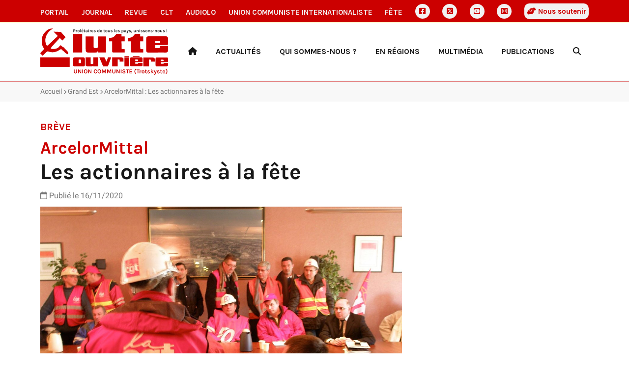

--- FILE ---
content_type: text/html
request_url: https://lutte-ouvriere.org/portail/breves/en-regions-grand-est-breves-les-actionnaires-la-fete-152861.html
body_size: 5424
content:
<!DOCTYPE html><html class="h-100" lang="fr"><head><meta charset="UTF-8"><meta name="viewport" content="width=device-width, initial-scale=1"><title>ArcelorMittal : Les actionnaires à la fête | Portail de Lutte Ouvrière</title><link rel="icon" href="/static/common/icon/favicon.ico"><link rel="apple-touch-icon" sizes="180x180" href="/static/common/icon/apple-touch-icon.png"><link rel="icon" type="image/png" sizes="32x32" href="/static/common/icon/favicon-32x32.png"><link rel="icon" type="image/png" sizes="16x16" href="/static/common/icon/favicon-16x16.png"><link rel="manifest" href="/static/common/icon/site.webmanifest"><link href="/static/common/css/base.css" rel="stylesheet"><!-- <link href="/static/common/video-js-8.10.0/video-js.min.css" rel="stylesheet"/> --><link href="/static/common/css/custom-playlist-audioplayer.css" rel="stylesheet"><script>
  var _paq = window._paq = window._paq || [];
  /* tracker methods like "setCustomDimension" should be called before "trackPageView" */
  _paq.push(['trackPageView']);
  _paq.push(['enableLinkTracking']);
  (function() {
    var u="https://analytics.lutte-ouvriere.org/";
    _paq.push(['setTrackerUrl', u+'matomo.php']);
    _paq.push(['setSiteId', 1]);
    var d=document, g=d.createElement('script'), s=d.getElementsByTagName('script')[0];
    g.async=true; g.src=u+'matomo.js'; s.parentNode.insertBefore(g,s);
  })();
</script><meta property="og:title" content="ArcelorMittal : Les actionnaires à la fête"><meta property="og:url" content="https://lutte-ouvriere.org/r/36270"><meta property="og:site_name" content="Lutte Ouvrière"><meta property="og:type" content="article"><meta property="og:description" content="Ça va bien pour les actionnaires d&rsquo;ArcelorMittal : le profit opérationnel a plus que doublé à 718 millions de dollars contre 297 un an plus tôt. La dette a été réduite de 900 millions.

ArcelorMittal affirme que la priorité de la société sera désormais de restituer des liquidités aux action…"><meta property="og:image" content="https://www.lutte-ouvriere.org/medias/breve/images/2020/11/120221_occupation_direction_arcelormittal_florange_3_0.JPG.420x236_q85_box-0%2C188%2C2000%2C1312_crop_detail.jpg"><link href="/static/portail/css/portail.css" rel="stylesheet"></head><body class="d-flex flex-column h-100" data-bs-spy="scroll" data-bs-target="#toc"><a id="backtotop"></a><div class="NavBar"><nav id="topmenu" class="topmenu d-none d-lg-block d-xl-block d-xxl-block d-print-none"><div class="container d-flex align-items-center justify-content-between"><a href="/portail/" class="nav-link topmenu__item"> Portail </a><a href="/journal/" class="nav-link topmenu__item"> Journal </a><a href="/mensuel/" class="nav-link topmenu__item"> Revue </a><a href="/clt" class="nav-link topmenu__item"> CLT </a><a href="/audiolo" class="nav-link topmenu__item"> AudioLO </a><a href="https://www.union-communiste.org/" class="nav-link topmenu__item"> Union communiste internationaliste </a><a href="https://fete.lutte-ouvriere.org" class="nav-link topmenu__item"> Fête </a><a href="https://www.facebook.com/LutteOuvriere1" class="nav-link topmenu__item topmenu__item--icon d-grid gap-2" title="Facebook"><i class="fa-brands fa-square-facebook"></i></a><a href="https://twitter.com/lutteouvriere" class="nav-link topmenu__item topmenu__item--icon d-grid gap-2" title="X Twitter"><i class="fa-brands fa-square-x-twitter"></i></a><a href="https://www.youtube.com/c/lutteouvriere/" class="nav-link topmenu__item topmenu__item--icon d-grid gap-2" title="Youtube"><i class="fa-brands fa-square-youtube"></i></a><a href="https://www.instagram.com/lutteouvriere/" class="nav-link topmenu__item topmenu__item--icon d-grid gap-2" title="Instagram"><i class="fa-brands fa-square-instagram"></i></a><a href="/portail/qui-sommes-nous/qui-sommes-nous-rejoindre-lutte-ouvriere#soutien" class="nav-link topmenu__item souscription"><i class="fa-solid fa-handshake-angle"></i> Nous soutenir </a></div></nav><nav class="topmenu--mobile d-lg-none d-print-none"><div class="container d-flex align-items-center d-print-none"><div class="dropdown"><a href class="nav-link topmenu__item dropdown-toggle" data-bs-toggle="dropdown" aria-expanded="false"> Les autres sites </a><ul class="dropdown-menu"><li><a href="/portail/" class="nav-link mobile topmenu__item px-2"> Portail </a></li><li><a href="/journal/" class="nav-link mobile topmenu__item px-2"> Journal </a></li><li><a href="/mensuel/" class="nav-link mobile topmenu__item px-2"> Revue </a></li><li><a href="/clt" class="nav-link mobile topmenu__item px-2"> CLT </a></li><li><a href="/audiolo" class="nav-link mobile topmenu__item px-2"> AudioLO </a></li><li><a href="https://www.union-communiste.org/" class="nav-link mobile topmenu__item px-2"> Union communiste internationaliste </a></li><li><a href="https://fete.lutte-ouvriere.org" class="nav-link mobile topmenu__item px-2"> Fête </a></li><li><a href="/portail/qui-sommes-nous/qui-sommes-nous-rejoindre-lutte-ouvriere#soutien" class="nav-link mobile topmenu__item px-2"> Nous soutenir </a></li><li class="social d-flex d-sm-none ms-2 gap-2"><a href="https://www.facebook.com/LutteOuvriere1" class="nav-link topmenu__item topmenu__item--icon d-grid" title="Facebook"><i class="fa-brands fa-square-facebook"></i></a><a href="https://twitter.com/lutteouvriere" class="nav-link topmenu__item topmenu__item--icon d-grid" title="X Twitter"><i class="fa-brands fa-square-x-twitter"></i></a><a href="https://www.youtube.com/c/lutteouvriere/" class="nav-link topmenu__item topmenu__item--icon d-grid" title="Youtube"><i class="fa-brands fa-square-youtube"></i></a><a href="https://www.instagram.com/lutteouvriere/" class="nav-link topmenu__item topmenu__item--icon d-grid" title="Instagram"><i class="fa-brands fa-square-instagram"></i></a></li></ul></div><div class="social d-none d-sm-flex ms-auto gap-2"><a href="https://www.facebook.com/LutteOuvriere1" class="nav-link topmenu__item topmenu__item--icon d-grid" title="Facebook"><i class="fa-brands fa-square-facebook"></i></a><a href="https://twitter.com/lutteouvriere" class="nav-link topmenu__item topmenu__item--icon d-grid" title="X Twitter"><i class="fa-brands fa-square-x-twitter"></i></a><a href="https://www.youtube.com/c/lutteouvriere/" class="nav-link topmenu__item topmenu__item--icon d-grid" title="Youtube"><i class="fa-brands fa-square-youtube"></i></a><a href="https://www.instagram.com/lutteouvriere/" class="nav-link topmenu__item topmenu__item--icon d-grid" title="Instagram"><i class="fa-brands fa-square-instagram"></i></a></div></div></nav><header role="banner" class="Header container"><div class="row align-items-center"><div class="col-3"><a href="/portail/index.html" style="width: 100%;"><img class="Header-logo" src="/static/portail/img/logo.svg" alt="Logo Lutte ouvrière"></a></div><div class="col-9 text-end d-print-none"><div class="HeaderMenu-desktop text-end d-none d-lg-block"><ul class="nav d-flex align-items-center justify-content-between"><li class="nav-item"><a class="nav-link rewrite-url" href="/portail/index.html" title="Accueil"><i class="fa-solid fa-house"></i></a></li><li class="nav-item dropdown"><a class="nav-link dropdown-toggle link " href="#" role="button" data-bs-toggle="dropdown" aria-expanded="false"> Actualités </a><ul class="dropdown-menu"><li><a class="dropdown-item rewrite-url" href="/portail/rubrique/dans-le-monde.html"> Dans le monde </a></li><li><a class="dropdown-item rewrite-url" href="/portail/rubrique/dans-les-entreprises.html"> Dans les entreprises </a></li><li><a class="dropdown-item rewrite-url" href="/portail/rubrique/europeennes-2024.html"> Européennes 2024 </a></li><li><a class="dropdown-item rewrite-url" href="/portail/rubrique/leur-societe.html"> Leur société </a></li><li><hr class="dropdown-divider"></li><li><a class="dropdown-item" href="/portail/editoriaux/index.html"> Éditoriaux </a></li><li><a class="dropdown-item" href="/portail/communiques/index.html"> Communiqués </a></li><li><a class="dropdown-item" href="/portail/breves/index.html"> Brèves </a></li><li><a class="dropdown-item" href="/portail/agenda/index.html"> Agenda </a></li><li><a class="dropdown-item rewrite-url" href="/portail/brochures/meetings/index.html"> Meetings </a></li><li><hr class="dropdown-divider"></li><li><a class="dropdown-item" href="/portail/affiches/index.html"> Affiches </a></li><li><a class="dropdown-item" href="/portail/revue-de-presse/index.html"> Revue de presse </a></li></ul></li><li class="nav-item dropdown"><a class="nav-link dropdown-toggle link " href="#" role="button" data-bs-toggle="dropdown" aria-expanded="false"> Qui sommes-nous ? </a><ul class="dropdown-menu"><li><a class="dropdown-item" href="/portail/qui-sommes-nous/index.html"> Présentation </a></li><li><a class="dropdown-item" href="/portail/qui-sommes-nous/index.html#notre-organisation"> Notre organisation </a></li><li><a class="dropdown-item" href="/portail/qui-sommes-nous/index.html#nos-idees-et-positions-politiques"> Nos idées et positions politiques </a></li></ul></li><li class="nav-item dropdown"><a class="nav-link dropdown-toggle link " href="#" role="button" data-bs-toggle="dropdown" aria-expanded="false"> En régions </a><ul class="dropdown-menu"><li><a class="dropdown-item rewrite-url" href="/portail/en-regions/auvergne-rhone-alpes/index.html"> Auvergne-Rhône-Alpes </a></li><li><a class="dropdown-item rewrite-url" href="/portail/en-regions/bourgogne-franche-comte/index.html"> Bourgogne-Franche-Comté </a></li><li><a class="dropdown-item rewrite-url" href="/portail/en-regions/bretagne/index.html"> Bretagne </a></li><li><a class="dropdown-item rewrite-url" href="/portail/en-regions/centre-val-de-loire/index.html"> Centre-Val de Loire </a></li><li><a class="dropdown-item rewrite-url" href="/portail/en-regions/grand-est/index.html"> Grand Est </a></li><li><a class="dropdown-item rewrite-url" href="/portail/en-regions/hauts-de-france/index.html"> Hauts-de-France </a></li><li><a class="dropdown-item rewrite-url" href="/portail/en-regions/ile-de-france/index.html"> Île-de-France </a></li><li><a class="dropdown-item rewrite-url" href="/portail/en-regions/normandie/index.html"> Normandie </a></li><li><a class="dropdown-item rewrite-url" href="/portail/en-regions/nouvelle-aquitaine/index.html"> Nouvelle-Aquitaine </a></li><li><a class="dropdown-item rewrite-url" href="/portail/en-regions/occitanie/index.html"> Occitanie </a></li><li><a class="dropdown-item rewrite-url" href="/portail/en-regions/paca-corse/index.html"> PACA-Corse </a></li><li><a class="dropdown-item rewrite-url" href="/portail/en-regions/pays-de-la-loire/index.html"> Pays de la Loire </a></li><li><a class="dropdown-item rewrite-url" href="/portail/en-regions/ile-de-la-reunion/index.html"> Île de la Réunion </a></li></ul></li><li class="nav-item dropdown"><a class="nav-link dropdown-toggle link " href="#" role="button" data-bs-toggle="dropdown" aria-expanded="false"> Multimédia </a><ul class="dropdown-menu"><li><a class="dropdown-item rewrite-url" href="/portail/multimedia/rubrique/editoriaux.html"> Éditoriaux </a></li><li><a class="dropdown-item rewrite-url" href="/portail/multimedia/rubrique/interventions-tv-et-radio.html"> Interventions TV et radio </a></li><li><a class="dropdown-item rewrite-url" href="/portail/multimedia/rubrique/meetings-51886.html"> Meetings </a></li><li><a class="dropdown-item rewrite-url" href="/portail/multimedia/rubrique/conferences-de-presse.html"> Conférences de presse </a></li><li><a class="dropdown-item rewrite-url" href="/portail/multimedia/rubrique/extraits-de-debats.html"> Extraits de débats </a></li><li><a class="dropdown-item rewrite-url" href="/portail/multimedia/rubrique/fetes.html"> Fêtes </a></li><li><a class="dropdown-item rewrite-url" href="/portail/multimedia/rubrique/interventions-publiques.html"> Interventions publiques </a></li><li><a class="dropdown-item rewrite-url" href="/portail/multimedia/rubrique/clips-de-campagne.html"> Clips de campagne </a></li><li><a class="dropdown-item rewrite-url" href="/portail/multimedia/rubrique/exposes-du-cercle-leon-trotsky.html"> Exposés du Cercle Léon Trotsky </a></li><li><hr class="dropdown-divider"></li><li><a class="dropdown-item" href="/portail/multimedia/index.html"> Tous les médias </a></li></ul></li><li class="nav-item dropdown"><a class="nav-link dropdown-toggle link " href="#" role="button" data-bs-toggle="dropdown" aria-expanded="false"> Publications </a><ul class="dropdown-menu"><li><a class="dropdown-item rewrite-url" href="/journal/"> Journal </a></li><li><a class="dropdown-item rewrite-url" href="/mensuel/"> La Revue </a></li><li><a class="dropdown-item rewrite-url" href="/clt/"> Cercle Léon Trotsky </a></li><li><a class="dropdown-item rewrite-url" href="/audiolo/"> Audiolo </a></li><li><a class="dropdown-item rewrite-url" href="/portail/article/publications-commander.html"> Brochures </a></li></ul></li><li class="nav-item"><a class="nav-link Search" href="/portail/search.html" title="Recherche"><i class="fa-solid fa-magnifying-glass"></i></a></li></ul></div><div class="HeaderMenu-mobile text-end d-lg-none d-flex float-end"><div class="HeaderMenu-mobile-search align-self-center"><a class="nav-link Search" href="/portail/search.html" title="Recherche"><i class="fa-solid fa-magnifying-glass"></i></a></div><div class="HeaderMenu-mobile-menu"><button class="navbar-toggler" type="button" data-bs-toggle="offcanvas" data-bs-target="#offcanvasMenu" aria-controls="offcanvasMenu" aria-label="Toggle navigation"><div class="Burger"><span></span><span></span><span></span><span></span></div><div class="Burger-title">Menu</div></button></div><div class="offcanvas offcanvas-end" tabindex="-1" id="offcanvasMenu" aria-labelledby="offcanvasMenuLabel"><div class="offcanvas-header"><h5 class="offcanvas-title" id="offcanvasLabel">Menu</h5><button type="button" class="btn-close" data-bs-dismiss="offcanvas" aria-label="Fermer"></button></div><div class="offcanvas-body"><div class="accordion" id="accordionMenu"><div class="accordion-item"><h2 class="accordion-header"><button class="accordion-button collapsed" type="button" data-bs-toggle="collapse" data-bs-target="#collapse1" aria-expanded="false" aria-controls="collapseOne"> Actualités </button></h2><div id="collapse1" class="accordion-collapse collapse" data-bs-parent="#accordionMenu"><div class="accordion-body"><ul class="nav flex-column align-items-start"><li class="nav-item text-start"><a class="nav-link rewrite-url" href="/portail/rubrique/dans-le-monde.html">Dans le monde</a></li><li class="nav-item text-start"><a class="nav-link rewrite-url" href="/portail/rubrique/dans-les-entreprises.html">Dans les entreprises</a></li><li class="nav-item text-start"><a class="nav-link rewrite-url" href="/portail/rubrique/europeennes-2024.html">Européennes 2024</a></li><li class="nav-item text-start"><a class="nav-link rewrite-url" href="/portail/rubrique/leur-societe.html">Leur société</a></li><li class="nav-divider"><hr class="nav-nolink"></li><li class="nav-item text-start"><a class="nav-link rewrite-url" href="/portail/editoriaux/index.html">Éditoriaux</a></li><li class="nav-item text-start"><a class="nav-link rewrite-url" href="/portail/communiques/index.html">Communiqués</a></li><li class="nav-item text-start"><a class="nav-link rewrite-url" href="/portail/breves/index.html">Brèves</a></li><li class="nav-item text-start"><a class="nav-link rewrite-url" href="/portail/agenda/index.html">Agenda</a></li><li class="nav-item text-start"><a class="nav-link rewrite-url" href="/portail/brochures/meetings/index.html">Meetings</a></li><li class="nav-divider"><hr class="nav-nolink"></li><li class="nav-item text-start"><a class="nav-link rewrite-url" href="/portail/affiches/index.html">Affiches</a></li><li class="nav-item text-start"><a class="nav-link rewrite-url" href="/portail/revue-de-presse/index.html">Revue de presse</a></li></ul></div></div></div><div class="accordion-item"><h2 class="accordion-header"><button class="accordion-button collapsed" type="button" data-bs-toggle="collapse" data-bs-target="#collapse2" aria-expanded="false" aria-controls="collapseOne"> Qui sommes-nous ? </button></h2><div id="collapse2" class="accordion-collapse collapse" data-bs-parent="#accordionMenu"><div class="accordion-body"><ul class="nav flex-column align-items-start"><li class="nav-item text-start"><a class="nav-link rewrite-url" href="/portail/qui-sommes-nous/index.html">Présentation</a></li><li class="nav-item text-start"><a class="nav-link rewrite-url" href="/portail/qui-sommes-nous/index.html#notre-organisation">Notre organisation</a></li><li class="nav-item text-start"><a class="nav-link rewrite-url" href="/portail/qui-sommes-nous/index.html#nos-idees-et-positions-politiques">Nos idées et positions politiques</a></li></ul></div></div></div><div class="accordion-item"><h2 class="accordion-header"><button class="accordion-button collapsed" type="button" data-bs-toggle="collapse" data-bs-target="#collapse3" aria-expanded="false" aria-controls="collapseOne"> En régions </button></h2><div id="collapse3" class="accordion-collapse collapse" data-bs-parent="#accordionMenu"><div class="accordion-body"><ul class="nav flex-column align-items-start"><li class="nav-item text-start"><a class="nav-link rewrite-url" href="/portail/en-regions/auvergne-rhone-alpes/index.html">Auvergne-Rhône-Alpes</a></li><li class="nav-item text-start"><a class="nav-link rewrite-url" href="/portail/en-regions/bourgogne-franche-comte/index.html">Bourgogne-Franche-Comté</a></li><li class="nav-item text-start"><a class="nav-link rewrite-url" href="/portail/en-regions/bretagne/index.html">Bretagne</a></li><li class="nav-item text-start"><a class="nav-link rewrite-url" href="/portail/en-regions/centre-val-de-loire/index.html">Centre-Val de Loire</a></li><li class="nav-item text-start"><a class="nav-link rewrite-url" href="/portail/en-regions/grand-est/index.html">Grand Est</a></li><li class="nav-item text-start"><a class="nav-link rewrite-url" href="/portail/en-regions/hauts-de-france/index.html">Hauts-de-France</a></li><li class="nav-item text-start"><a class="nav-link rewrite-url" href="/portail/en-regions/ile-de-france/index.html">Île-de-France</a></li><li class="nav-item text-start"><a class="nav-link rewrite-url" href="/portail/en-regions/normandie/index.html">Normandie</a></li><li class="nav-item text-start"><a class="nav-link rewrite-url" href="/portail/en-regions/nouvelle-aquitaine/index.html">Nouvelle-Aquitaine</a></li><li class="nav-item text-start"><a class="nav-link rewrite-url" href="/portail/en-regions/occitanie/index.html">Occitanie</a></li><li class="nav-item text-start"><a class="nav-link rewrite-url" href="/portail/en-regions/paca-corse/index.html">PACA-Corse</a></li><li class="nav-item text-start"><a class="nav-link rewrite-url" href="/portail/en-regions/pays-de-la-loire/index.html">Pays de la Loire</a></li><li class="nav-item text-start"><a class="nav-link rewrite-url" href="/portail/en-regions/ile-de-la-reunion/index.html">Île de la Réunion</a></li></ul></div></div></div><div class="accordion-item"><h2 class="accordion-header"><button class="accordion-button collapsed" type="button" data-bs-toggle="collapse" data-bs-target="#collapse4" aria-expanded="false" aria-controls="collapseOne"> Multimédia </button></h2><div id="collapse4" class="accordion-collapse collapse" data-bs-parent="#accordionMenu"><div class="accordion-body"><ul class="nav flex-column align-items-start"><li class="nav-item text-start"><a class="nav-link rewrite-url" href="/portail/multimedia/rubrique/editoriaux.html">Éditoriaux</a></li><li class="nav-item text-start"><a class="nav-link rewrite-url" href="/portail/multimedia/rubrique/interventions-tv-et-radio.html">Interventions TV et radio</a></li><li class="nav-item text-start"><a class="nav-link rewrite-url" href="/portail/multimedia/rubrique/meetings-51886.html">Meetings</a></li><li class="nav-item text-start"><a class="nav-link rewrite-url" href="/portail/multimedia/rubrique/conferences-de-presse.html">Conférences de presse</a></li><li class="nav-item text-start"><a class="nav-link rewrite-url" href="/portail/multimedia/rubrique/extraits-de-debats.html">Extraits de débats</a></li><li class="nav-item text-start"><a class="nav-link rewrite-url" href="/portail/multimedia/rubrique/fetes.html">Fêtes</a></li><li class="nav-item text-start"><a class="nav-link rewrite-url" href="/portail/multimedia/rubrique/interventions-publiques.html">Interventions publiques</a></li><li class="nav-item text-start"><a class="nav-link rewrite-url" href="/portail/multimedia/rubrique/clips-de-campagne.html">Clips de campagne</a></li><li class="nav-item text-start"><a class="nav-link rewrite-url" href="/portail/multimedia/rubrique/exposes-du-cercle-leon-trotsky.html">Exposés du Cercle Léon Trotsky</a></li><li class="nav-divider"><hr class="nav-nolink"></li><li class="nav-item text-start"><a class="nav-link rewrite-url" href="/portail/multimedia/index.html">Tous les médias</a></li></ul></div></div></div><div class="accordion-item"><h2 class="accordion-header"><button class="accordion-button collapsed" type="button" data-bs-toggle="collapse" data-bs-target="#collapse5" aria-expanded="false" aria-controls="collapseOne"> Publications </button></h2><div id="collapse5" class="accordion-collapse collapse" data-bs-parent="#accordionMenu"><div class="accordion-body"><ul class="nav flex-column align-items-start"><li class="nav-item text-start"><a class="nav-link rewrite-url" href="/journal/">Journal</a></li><li class="nav-item text-start"><a class="nav-link rewrite-url" href="/mensuel/">La Revue</a></li><li class="nav-item text-start"><a class="nav-link rewrite-url" href="/clt/">Cercle Léon Trotsky</a></li><li class="nav-item text-start"><a class="nav-link rewrite-url" href="/audiolo/">Audiolo</a></li><li class="nav-item text-start"><a class="nav-link rewrite-url" href="/portail/article/publications-commander.html">Brochures</a></li></ul></div></div></div></div></div></div></div></div></div></header></div><main role="main" class="MainContent"><span class="d-none search-data"><span data-pagefind-index="true"></span><span data-pagefind-meta="title">ArcelorMittal : Les actionnaires à la fête</span><span data-pagefind-meta="date">16/11/2020</span><span data-pagefind-filter="année">2020</span><span data-pagefind-filter="publication">Brèves</span><span data-pagefind-meta="img">/medias/breve/images/2020/11/120221_occupation_direction_arcelormittal_florange_3_0.JPG.420x236_q85_box-0%2C188%2C2000%2C1312_crop_detail.jpg</span></span><div class="Breadcrumb d-print-none"><div class="Breadcrumb-container container"><ul class="d-block text-truncate"><li class="d-inline-block"><a href="/portail/index.html">Accueil</a></li><li class="d-inline-block"><a href="/portail/en-regions/grand-est/index.html">Grand Est</a></li><li class="d-inline-block">ArcelorMittal : Les actionnaires à la fête</li></ul></div></div><div class="Content Breve"><div class="Content-container container"><div class="Content-row-header row"><div class="col-12"><header class="Content-header"><h2 class="Content-h2-tag"><span>Brève</span></h2><h2 class="Content-h2-title surtitre"> ArcelorMittal </h2><h1 class="Content-h1-title"> Les actionnaires à la fête </h1></header></div><div class="col-lg-8"><div class="Content-metadata"><div class="d-block"><span class="Content-date"><i class="fa-regular fa-calendar"></i> Publié le 16/11/2020 </span></div></div></div></div><div class="Content-row-content row"><div class="col-lg-8"><section class="Content-content"><div class="Content-img text-center"><figure class="Figure" role="group"><img alt="Illustration - Les actionnaires à la fête" src="/medias/breve/images/2020/11/120221_occupation_direction_arcelormittal_florange_3_0.JPG.1200x675_q85_box-0%2C188%2C2000%2C1312_crop_detail.jpg"></figure></div><div data-pagefind-body="body" class="Content-body"><p>Ça va bien pour les actionnaires d&rsquo;ArcelorMittal : le profit opérationnel a plus que doublé à 718 millions de dollars contre 297 un an plus tôt. La dette a été réduite de 900 millions.</p><p>ArcelorMittal affirme que la priorité de la société sera désormais de restituer des liquidités aux actionnaires. Cela a commencé par un programme de rachat d&#39;actions de 500 millions de dollars.</p><p>Covid ou pas covid, crise ou pas crise&hellip; les patrons s&rsquo;en mettent plein les poches et les actionnaires continuent de s&rsquo;enrichir en saccageant nos emplois et nos conditions de travail. Mais ces richesses c&rsquo;est nous qui les produisons, pas eux. On sait en tout cas où aller les chercher.</p><p>&nbsp;</p></div></section><div class="Sharer d-flex align-items-center justify-content-between d-print-none"><div class="Sharer-title text-center"> Partager </div><ul class="Sharer-links text-center"><li><a href="https://www.facebook.com/sharer.php?u=https://lutte-ouvriere.org/r/36270" class="Sharer-link" target="blank" title="Partager sur Facebook"><i class="fa-brands fa-square-facebook"></i></a></li><li><a href="https://twitter.com/share?url=https://lutte-ouvriere.org/r/36270&text=ArcelorMittal : Les actionnaires à la fête" class="Sharer-link" target="blank" title="Partager sur Twitter X"><i class="fa-brands fa-square-x-twitter"></i></a></li><li><a href="whatsapp://send?text=https://lutte-ouvriere.org/r/36270" class="Sharer-link" target="blank" title="Envoyer sur WhatsApp"><i class="fa-brands fa-square-whatsapp"></i></a></li><li><a href="sms://;?&body=https://lutte-ouvriere.org/r/36270" class="Sharer-link" target="blank" title="Envoyer le lien par SMS"><i class="fa-solid fa-comment-sms"></i></a></li></ul></div></div><div class="col-lg-4 d-lg-block d-none d-print-none"><section class="Content-sidebar"><div class="sticky-top"><div id="Sidebar" class="d-print-none"></div></div></section></div></div></div><section class="Content-footer"><div id="More" class="d-print-none"></div></section></div></main><footer role="contentinfo" class="Footer mt-auto d-print-none py-3"><div class="container"><div class="row"><div class="col-md-4 col-footer"><h3 class="fs-2">Lutte Ouvrière</h3><div class="adress icon-mail">BP 20029 - 93501 PANTIN CEDEX</div><div class="phone icon-phone">01 48 10 86 20</div><div class="contact icon-email"><a href="https://contact.lutte-ouvriere.org">Contact</a></div><div class="icon-right-open"><a href="/rgpd.html">Données personnelles</a></div><div class="icon-vcard"><a href="/mentions-legales.html">Mentions légales</a></div></div><div class="col-md-4 col-footer"><h3 class="fs-3">Newsletter</h3><form action="/" method="post" id="lo-portail-newsletters-subscription-form-national" accept-charset="UTF-8"><p>Abonnez-vous aux lettres d'information pour recevoir chaque lundi par email l'actualité de Lutte Ouvrière.</p><div class="text-center"><a class="btn btn-primary d-block" href="/portail/newsletters.html">S'abonner</a></div></form></div><div class="col-md-4 col-footer"><h3 class="fs-3">Nous suivre</h3><ul class="Footer-socials"><li><a href="https://www.facebook.com/LutteOuvriere1" target="_blank"><i class="fa-brands fa-square-facebook"></i> Facebook </a></li><li><a href="https://twitter.com/LutteOuvriere" target="_blank"><i class="fa-brands fa-square-x-twitter"></i> Twitter/X </a></li><li><a href="https://www.youtube.com/c/lutteouvriere/" target="_blank"><i class="fa-brands fa-square-youtube"></i> YouTube </a></li><li><a href="https://www.instagram.com/lutteouvriere/" target="_blank"><i class="fa-brands fa-square-instagram"></i> Instagram </a></li><li><a href="https://lutte-ouvriere.org/xml/rss/actualite.xml" target="_blank"><i class="fa-solid fa-square-rss"></i>RSS </a></li></ul></div></div></div></footer><script src="/static/common/js/jquery-3.7.0.min.js"></script><script src="/static/common/js/bootstrap-5.3.bundle.min.js"></script><script src="/static/common/video-js-8.10.0/video.min.js"></script><script src="/static/common/js/jquery.lazy.min.js"></script><script src="/static/common/js/slick.min.js"></script><script src="/static/common/js/backtotop.js"></script><script type="text/javascript">
        
        $("#Sidebar").load("/portail/ajax/bloc/pageelement/portail-national-accueil-a-la-une.html", function() {
            $("#Sidebar a[href='" + location.pathname + "']").remove();
        });
        
        
        $("#More").load( "/portail/ajax/bloc/contenttype/20.html", function() {
            $("#More a[href='" + location.pathname + "']").each(function(index) {
                $(this).parent().remove();
            });
            

$('.Slick').slick({

    dots: true,
    infinite: true,
    lazyLoad: 'ondemand',
    speed: 300,
    slidesToShow: 4,
    slidesToScroll: 4,
    adaptiveHeight: true,
    responsive: [
        {
            breakpoint: 1024,
            settings: {
                slidesToShow: 3,
                slidesToScroll: 3,
                infinite: true,
                dots: true
            }
        },
        {
            breakpoint: 600,
            settings: {
                slidesToShow: 2,
                slidesToScroll: 2
            }
        },
        {
            breakpoint: 480,
            settings: {
                slidesToShow: 1,
                slidesToScroll: 1
            }
        }
    ]
});
        });
        
    </script></body></html>